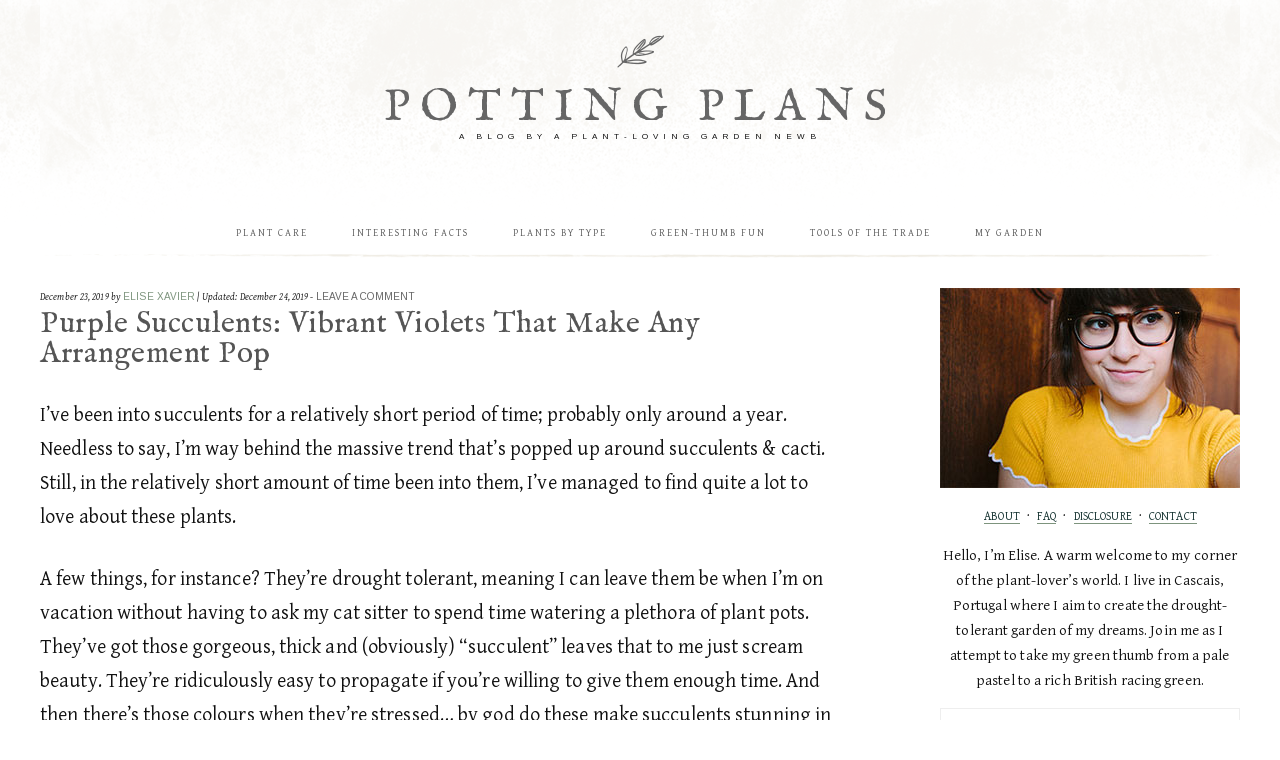

--- FILE ---
content_type: text/html; charset=UTF-8
request_url: https://pottingplans.com/purple-succulents/
body_size: 15266
content:
<!DOCTYPE html>
<html lang="en-US">
<head >
<meta charset="UTF-8" />
<meta name="viewport" content="width=device-width, initial-scale=1" />
<meta name='robots' content='index, follow, max-image-preview:large, max-snippet:-1, max-video-preview:-1' />
	<style>img:is([sizes="auto" i], [sizes^="auto," i]) { contain-intrinsic-size: 3000px 1500px }</style>
	
	<!-- This site is optimized with the Yoast SEO plugin v25.7 - https://yoast.com/wordpress/plugins/seo/ -->
	<title>Purple Succulents: Vibrant Violets That Make Any Arrangement Pop</title>
	<link rel="canonical" href="https://pottingplans.com/purple-succulents/" />
	<meta property="og:locale" content="en_US" />
	<meta property="og:type" content="article" />
	<meta property="og:title" content="Purple Succulents: Vibrant Violets That Make Any Arrangement Pop" />
	<meta property="og:description" content="I&#8217;ve been into succulents for a relatively short period of time; probably only around a year. Needless to say, I&#8217;m way behind the massive trend that&#8217;s popped up around succulents &amp; cacti. Still, in the relatively short amount of time been into them, I&#8217;ve managed to find quite a lot to love about these plants. [&hellip;]" />
	<meta property="og:url" content="https://pottingplans.com/purple-succulents/" />
	<meta property="og:site_name" content="Potting Plans" />
	<meta property="article:published_time" content="2019-12-23T18:41:37+00:00" />
	<meta property="article:modified_time" content="2019-12-24T10:24:11+00:00" />
	<meta property="og:image" content="https://pottingplans.com/wp-content/uploads/2019/12/purple-succulent-echeveria-black-prince.jpg" />
	<meta property="og:image:width" content="800" />
	<meta property="og:image:height" content="600" />
	<meta property="og:image:type" content="image/jpeg" />
	<meta name="author" content="Elise Xavier" />
	<meta name="twitter:card" content="summary_large_image" />
	<meta name="twitter:label1" content="Written by" />
	<meta name="twitter:data1" content="Elise Xavier" />
	<meta name="twitter:label2" content="Est. reading time" />
	<meta name="twitter:data2" content="4 minutes" />
	<script type="application/ld+json" class="yoast-schema-graph">{"@context":"https://schema.org","@graph":[{"@type":"WebPage","@id":"https://pottingplans.com/purple-succulents/","url":"https://pottingplans.com/purple-succulents/","name":"Purple Succulents: Vibrant Violets That Make Any Arrangement Pop","isPartOf":{"@id":"https://pottingplans.com/#website"},"primaryImageOfPage":{"@id":"https://pottingplans.com/purple-succulents/#primaryimage"},"image":{"@id":"https://pottingplans.com/purple-succulents/#primaryimage"},"thumbnailUrl":"https://pottingplans.com/wp-content/uploads/2019/12/purple-succulent-echeveria-black-prince.jpg","datePublished":"2019-12-23T18:41:37+00:00","dateModified":"2019-12-24T10:24:11+00:00","author":{"@id":"https://pottingplans.com/#/schema/person/248963de1e65fe6a2710e528e4727d68"},"breadcrumb":{"@id":"https://pottingplans.com/purple-succulents/#breadcrumb"},"inLanguage":"en-US","potentialAction":[{"@type":"ReadAction","target":["https://pottingplans.com/purple-succulents/"]}]},{"@type":"ImageObject","inLanguage":"en-US","@id":"https://pottingplans.com/purple-succulents/#primaryimage","url":"https://pottingplans.com/wp-content/uploads/2019/12/purple-succulent-echeveria-black-prince.jpg","contentUrl":"https://pottingplans.com/wp-content/uploads/2019/12/purple-succulent-echeveria-black-prince.jpg","width":800,"height":600},{"@type":"BreadcrumbList","@id":"https://pottingplans.com/purple-succulents/#breadcrumb","itemListElement":[{"@type":"ListItem","position":1,"name":"Home","item":"https://pottingplans.com/"},{"@type":"ListItem","position":2,"name":"Purple Succulents: Vibrant Violets That Make Any Arrangement Pop"}]},{"@type":"WebSite","@id":"https://pottingplans.com/#website","url":"https://pottingplans.com/","name":"Potting Plans","description":"A Blog by a Plant-Loving Garden Newb","potentialAction":[{"@type":"SearchAction","target":{"@type":"EntryPoint","urlTemplate":"https://pottingplans.com/?s={search_term_string}"},"query-input":{"@type":"PropertyValueSpecification","valueRequired":true,"valueName":"search_term_string"}}],"inLanguage":"en-US"},{"@type":"Person","@id":"https://pottingplans.com/#/schema/person/248963de1e65fe6a2710e528e4727d68","name":"Elise Xavier","image":{"@type":"ImageObject","inLanguage":"en-US","@id":"https://pottingplans.com/#/schema/person/image/","url":"https://secure.gravatar.com/avatar/ec803fefd3b583145523672aecbdf7eb84ca98c530d3f66cb685e29cfe718650?s=96&d=blank&r=g","contentUrl":"https://secure.gravatar.com/avatar/ec803fefd3b583145523672aecbdf7eb84ca98c530d3f66cb685e29cfe718650?s=96&d=blank&r=g","caption":"Elise Xavier"},"description":"Gardening newb; hoping to get better with a little more research and a lot more practice. Like to dig through more of my posts? Have a peek at my personal blog here, or browse through all the other blogs I pen &amp; photograph!","url":"https://pottingplans.com/author/elisexavier/"}]}</script>
	<!-- / Yoast SEO plugin. -->


<link rel='dns-prefetch' href='//scripts.mediavine.com' />
<link rel='dns-prefetch' href='//fonts.googleapis.com' />
<link rel='dns-prefetch' href='//code.ionicframework.com' />
<link rel="alternate" type="application/rss+xml" title="Potting Plans &raquo; Feed" href="https://pottingplans.com/feed/" />
<link rel="alternate" type="application/rss+xml" title="Potting Plans &raquo; Comments Feed" href="https://pottingplans.com/comments/feed/" />
<link rel="alternate" type="application/rss+xml" title="Potting Plans &raquo; Purple Succulents: Vibrant Violets That Make Any Arrangement Pop Comments Feed" href="https://pottingplans.com/purple-succulents/feed/" />
<script type="text/javascript">
/* <![CDATA[ */
window._wpemojiSettings = {"baseUrl":"https:\/\/s.w.org\/images\/core\/emoji\/16.0.1\/72x72\/","ext":".png","svgUrl":"https:\/\/s.w.org\/images\/core\/emoji\/16.0.1\/svg\/","svgExt":".svg","source":{"concatemoji":"https:\/\/pottingplans.com\/wp-includes\/js\/wp-emoji-release.min.js?ver=6.8.3"}};
/*! This file is auto-generated */
!function(s,n){var o,i,e;function c(e){try{var t={supportTests:e,timestamp:(new Date).valueOf()};sessionStorage.setItem(o,JSON.stringify(t))}catch(e){}}function p(e,t,n){e.clearRect(0,0,e.canvas.width,e.canvas.height),e.fillText(t,0,0);var t=new Uint32Array(e.getImageData(0,0,e.canvas.width,e.canvas.height).data),a=(e.clearRect(0,0,e.canvas.width,e.canvas.height),e.fillText(n,0,0),new Uint32Array(e.getImageData(0,0,e.canvas.width,e.canvas.height).data));return t.every(function(e,t){return e===a[t]})}function u(e,t){e.clearRect(0,0,e.canvas.width,e.canvas.height),e.fillText(t,0,0);for(var n=e.getImageData(16,16,1,1),a=0;a<n.data.length;a++)if(0!==n.data[a])return!1;return!0}function f(e,t,n,a){switch(t){case"flag":return n(e,"\ud83c\udff3\ufe0f\u200d\u26a7\ufe0f","\ud83c\udff3\ufe0f\u200b\u26a7\ufe0f")?!1:!n(e,"\ud83c\udde8\ud83c\uddf6","\ud83c\udde8\u200b\ud83c\uddf6")&&!n(e,"\ud83c\udff4\udb40\udc67\udb40\udc62\udb40\udc65\udb40\udc6e\udb40\udc67\udb40\udc7f","\ud83c\udff4\u200b\udb40\udc67\u200b\udb40\udc62\u200b\udb40\udc65\u200b\udb40\udc6e\u200b\udb40\udc67\u200b\udb40\udc7f");case"emoji":return!a(e,"\ud83e\udedf")}return!1}function g(e,t,n,a){var r="undefined"!=typeof WorkerGlobalScope&&self instanceof WorkerGlobalScope?new OffscreenCanvas(300,150):s.createElement("canvas"),o=r.getContext("2d",{willReadFrequently:!0}),i=(o.textBaseline="top",o.font="600 32px Arial",{});return e.forEach(function(e){i[e]=t(o,e,n,a)}),i}function t(e){var t=s.createElement("script");t.src=e,t.defer=!0,s.head.appendChild(t)}"undefined"!=typeof Promise&&(o="wpEmojiSettingsSupports",i=["flag","emoji"],n.supports={everything:!0,everythingExceptFlag:!0},e=new Promise(function(e){s.addEventListener("DOMContentLoaded",e,{once:!0})}),new Promise(function(t){var n=function(){try{var e=JSON.parse(sessionStorage.getItem(o));if("object"==typeof e&&"number"==typeof e.timestamp&&(new Date).valueOf()<e.timestamp+604800&&"object"==typeof e.supportTests)return e.supportTests}catch(e){}return null}();if(!n){if("undefined"!=typeof Worker&&"undefined"!=typeof OffscreenCanvas&&"undefined"!=typeof URL&&URL.createObjectURL&&"undefined"!=typeof Blob)try{var e="postMessage("+g.toString()+"("+[JSON.stringify(i),f.toString(),p.toString(),u.toString()].join(",")+"));",a=new Blob([e],{type:"text/javascript"}),r=new Worker(URL.createObjectURL(a),{name:"wpTestEmojiSupports"});return void(r.onmessage=function(e){c(n=e.data),r.terminate(),t(n)})}catch(e){}c(n=g(i,f,p,u))}t(n)}).then(function(e){for(var t in e)n.supports[t]=e[t],n.supports.everything=n.supports.everything&&n.supports[t],"flag"!==t&&(n.supports.everythingExceptFlag=n.supports.everythingExceptFlag&&n.supports[t]);n.supports.everythingExceptFlag=n.supports.everythingExceptFlag&&!n.supports.flag,n.DOMReady=!1,n.readyCallback=function(){n.DOMReady=!0}}).then(function(){return e}).then(function(){var e;n.supports.everything||(n.readyCallback(),(e=n.source||{}).concatemoji?t(e.concatemoji):e.wpemoji&&e.twemoji&&(t(e.twemoji),t(e.wpemoji)))}))}((window,document),window._wpemojiSettings);
/* ]]> */
</script>
<link rel='stylesheet' id='market-css' href='https://pottingplans.com/wp-content/themes/restored316-market/style.css?ver=1.0.0' type='text/css' media='all' />
<style id='wp-emoji-styles-inline-css' type='text/css'>

	img.wp-smiley, img.emoji {
		display: inline !important;
		border: none !important;
		box-shadow: none !important;
		height: 1em !important;
		width: 1em !important;
		margin: 0 0.07em !important;
		vertical-align: -0.1em !important;
		background: none !important;
		padding: 0 !important;
	}
</style>
<link rel='stylesheet' id='wp-block-library-css' href='https://pottingplans.com/wp-includes/css/dist/block-library/style.min.css?ver=6.8.3' type='text/css' media='all' />
<style id='classic-theme-styles-inline-css' type='text/css'>
/*! This file is auto-generated */
.wp-block-button__link{color:#fff;background-color:#32373c;border-radius:9999px;box-shadow:none;text-decoration:none;padding:calc(.667em + 2px) calc(1.333em + 2px);font-size:1.125em}.wp-block-file__button{background:#32373c;color:#fff;text-decoration:none}
</style>
<style id='global-styles-inline-css' type='text/css'>
:root{--wp--preset--aspect-ratio--square: 1;--wp--preset--aspect-ratio--4-3: 4/3;--wp--preset--aspect-ratio--3-4: 3/4;--wp--preset--aspect-ratio--3-2: 3/2;--wp--preset--aspect-ratio--2-3: 2/3;--wp--preset--aspect-ratio--16-9: 16/9;--wp--preset--aspect-ratio--9-16: 9/16;--wp--preset--color--black: #000000;--wp--preset--color--cyan-bluish-gray: #abb8c3;--wp--preset--color--white: #ffffff;--wp--preset--color--pale-pink: #f78da7;--wp--preset--color--vivid-red: #cf2e2e;--wp--preset--color--luminous-vivid-orange: #ff6900;--wp--preset--color--luminous-vivid-amber: #fcb900;--wp--preset--color--light-green-cyan: #7bdcb5;--wp--preset--color--vivid-green-cyan: #00d084;--wp--preset--color--pale-cyan-blue: #8ed1fc;--wp--preset--color--vivid-cyan-blue: #0693e3;--wp--preset--color--vivid-purple: #9b51e0;--wp--preset--gradient--vivid-cyan-blue-to-vivid-purple: linear-gradient(135deg,rgba(6,147,227,1) 0%,rgb(155,81,224) 100%);--wp--preset--gradient--light-green-cyan-to-vivid-green-cyan: linear-gradient(135deg,rgb(122,220,180) 0%,rgb(0,208,130) 100%);--wp--preset--gradient--luminous-vivid-amber-to-luminous-vivid-orange: linear-gradient(135deg,rgba(252,185,0,1) 0%,rgba(255,105,0,1) 100%);--wp--preset--gradient--luminous-vivid-orange-to-vivid-red: linear-gradient(135deg,rgba(255,105,0,1) 0%,rgb(207,46,46) 100%);--wp--preset--gradient--very-light-gray-to-cyan-bluish-gray: linear-gradient(135deg,rgb(238,238,238) 0%,rgb(169,184,195) 100%);--wp--preset--gradient--cool-to-warm-spectrum: linear-gradient(135deg,rgb(74,234,220) 0%,rgb(151,120,209) 20%,rgb(207,42,186) 40%,rgb(238,44,130) 60%,rgb(251,105,98) 80%,rgb(254,248,76) 100%);--wp--preset--gradient--blush-light-purple: linear-gradient(135deg,rgb(255,206,236) 0%,rgb(152,150,240) 100%);--wp--preset--gradient--blush-bordeaux: linear-gradient(135deg,rgb(254,205,165) 0%,rgb(254,45,45) 50%,rgb(107,0,62) 100%);--wp--preset--gradient--luminous-dusk: linear-gradient(135deg,rgb(255,203,112) 0%,rgb(199,81,192) 50%,rgb(65,88,208) 100%);--wp--preset--gradient--pale-ocean: linear-gradient(135deg,rgb(255,245,203) 0%,rgb(182,227,212) 50%,rgb(51,167,181) 100%);--wp--preset--gradient--electric-grass: linear-gradient(135deg,rgb(202,248,128) 0%,rgb(113,206,126) 100%);--wp--preset--gradient--midnight: linear-gradient(135deg,rgb(2,3,129) 0%,rgb(40,116,252) 100%);--wp--preset--font-size--small: 13px;--wp--preset--font-size--medium: 20px;--wp--preset--font-size--large: 36px;--wp--preset--font-size--x-large: 42px;--wp--preset--spacing--20: 0.44rem;--wp--preset--spacing--30: 0.67rem;--wp--preset--spacing--40: 1rem;--wp--preset--spacing--50: 1.5rem;--wp--preset--spacing--60: 2.25rem;--wp--preset--spacing--70: 3.38rem;--wp--preset--spacing--80: 5.06rem;--wp--preset--shadow--natural: 6px 6px 9px rgba(0, 0, 0, 0.2);--wp--preset--shadow--deep: 12px 12px 50px rgba(0, 0, 0, 0.4);--wp--preset--shadow--sharp: 6px 6px 0px rgba(0, 0, 0, 0.2);--wp--preset--shadow--outlined: 6px 6px 0px -3px rgba(255, 255, 255, 1), 6px 6px rgba(0, 0, 0, 1);--wp--preset--shadow--crisp: 6px 6px 0px rgba(0, 0, 0, 1);}:where(.is-layout-flex){gap: 0.5em;}:where(.is-layout-grid){gap: 0.5em;}body .is-layout-flex{display: flex;}.is-layout-flex{flex-wrap: wrap;align-items: center;}.is-layout-flex > :is(*, div){margin: 0;}body .is-layout-grid{display: grid;}.is-layout-grid > :is(*, div){margin: 0;}:where(.wp-block-columns.is-layout-flex){gap: 2em;}:where(.wp-block-columns.is-layout-grid){gap: 2em;}:where(.wp-block-post-template.is-layout-flex){gap: 1.25em;}:where(.wp-block-post-template.is-layout-grid){gap: 1.25em;}.has-black-color{color: var(--wp--preset--color--black) !important;}.has-cyan-bluish-gray-color{color: var(--wp--preset--color--cyan-bluish-gray) !important;}.has-white-color{color: var(--wp--preset--color--white) !important;}.has-pale-pink-color{color: var(--wp--preset--color--pale-pink) !important;}.has-vivid-red-color{color: var(--wp--preset--color--vivid-red) !important;}.has-luminous-vivid-orange-color{color: var(--wp--preset--color--luminous-vivid-orange) !important;}.has-luminous-vivid-amber-color{color: var(--wp--preset--color--luminous-vivid-amber) !important;}.has-light-green-cyan-color{color: var(--wp--preset--color--light-green-cyan) !important;}.has-vivid-green-cyan-color{color: var(--wp--preset--color--vivid-green-cyan) !important;}.has-pale-cyan-blue-color{color: var(--wp--preset--color--pale-cyan-blue) !important;}.has-vivid-cyan-blue-color{color: var(--wp--preset--color--vivid-cyan-blue) !important;}.has-vivid-purple-color{color: var(--wp--preset--color--vivid-purple) !important;}.has-black-background-color{background-color: var(--wp--preset--color--black) !important;}.has-cyan-bluish-gray-background-color{background-color: var(--wp--preset--color--cyan-bluish-gray) !important;}.has-white-background-color{background-color: var(--wp--preset--color--white) !important;}.has-pale-pink-background-color{background-color: var(--wp--preset--color--pale-pink) !important;}.has-vivid-red-background-color{background-color: var(--wp--preset--color--vivid-red) !important;}.has-luminous-vivid-orange-background-color{background-color: var(--wp--preset--color--luminous-vivid-orange) !important;}.has-luminous-vivid-amber-background-color{background-color: var(--wp--preset--color--luminous-vivid-amber) !important;}.has-light-green-cyan-background-color{background-color: var(--wp--preset--color--light-green-cyan) !important;}.has-vivid-green-cyan-background-color{background-color: var(--wp--preset--color--vivid-green-cyan) !important;}.has-pale-cyan-blue-background-color{background-color: var(--wp--preset--color--pale-cyan-blue) !important;}.has-vivid-cyan-blue-background-color{background-color: var(--wp--preset--color--vivid-cyan-blue) !important;}.has-vivid-purple-background-color{background-color: var(--wp--preset--color--vivid-purple) !important;}.has-black-border-color{border-color: var(--wp--preset--color--black) !important;}.has-cyan-bluish-gray-border-color{border-color: var(--wp--preset--color--cyan-bluish-gray) !important;}.has-white-border-color{border-color: var(--wp--preset--color--white) !important;}.has-pale-pink-border-color{border-color: var(--wp--preset--color--pale-pink) !important;}.has-vivid-red-border-color{border-color: var(--wp--preset--color--vivid-red) !important;}.has-luminous-vivid-orange-border-color{border-color: var(--wp--preset--color--luminous-vivid-orange) !important;}.has-luminous-vivid-amber-border-color{border-color: var(--wp--preset--color--luminous-vivid-amber) !important;}.has-light-green-cyan-border-color{border-color: var(--wp--preset--color--light-green-cyan) !important;}.has-vivid-green-cyan-border-color{border-color: var(--wp--preset--color--vivid-green-cyan) !important;}.has-pale-cyan-blue-border-color{border-color: var(--wp--preset--color--pale-cyan-blue) !important;}.has-vivid-cyan-blue-border-color{border-color: var(--wp--preset--color--vivid-cyan-blue) !important;}.has-vivid-purple-border-color{border-color: var(--wp--preset--color--vivid-purple) !important;}.has-vivid-cyan-blue-to-vivid-purple-gradient-background{background: var(--wp--preset--gradient--vivid-cyan-blue-to-vivid-purple) !important;}.has-light-green-cyan-to-vivid-green-cyan-gradient-background{background: var(--wp--preset--gradient--light-green-cyan-to-vivid-green-cyan) !important;}.has-luminous-vivid-amber-to-luminous-vivid-orange-gradient-background{background: var(--wp--preset--gradient--luminous-vivid-amber-to-luminous-vivid-orange) !important;}.has-luminous-vivid-orange-to-vivid-red-gradient-background{background: var(--wp--preset--gradient--luminous-vivid-orange-to-vivid-red) !important;}.has-very-light-gray-to-cyan-bluish-gray-gradient-background{background: var(--wp--preset--gradient--very-light-gray-to-cyan-bluish-gray) !important;}.has-cool-to-warm-spectrum-gradient-background{background: var(--wp--preset--gradient--cool-to-warm-spectrum) !important;}.has-blush-light-purple-gradient-background{background: var(--wp--preset--gradient--blush-light-purple) !important;}.has-blush-bordeaux-gradient-background{background: var(--wp--preset--gradient--blush-bordeaux) !important;}.has-luminous-dusk-gradient-background{background: var(--wp--preset--gradient--luminous-dusk) !important;}.has-pale-ocean-gradient-background{background: var(--wp--preset--gradient--pale-ocean) !important;}.has-electric-grass-gradient-background{background: var(--wp--preset--gradient--electric-grass) !important;}.has-midnight-gradient-background{background: var(--wp--preset--gradient--midnight) !important;}.has-small-font-size{font-size: var(--wp--preset--font-size--small) !important;}.has-medium-font-size{font-size: var(--wp--preset--font-size--medium) !important;}.has-large-font-size{font-size: var(--wp--preset--font-size--large) !important;}.has-x-large-font-size{font-size: var(--wp--preset--font-size--x-large) !important;}
:where(.wp-block-post-template.is-layout-flex){gap: 1.25em;}:where(.wp-block-post-template.is-layout-grid){gap: 1.25em;}
:where(.wp-block-columns.is-layout-flex){gap: 2em;}:where(.wp-block-columns.is-layout-grid){gap: 2em;}
:root :where(.wp-block-pullquote){font-size: 1.5em;line-height: 1.6;}
</style>
<link rel='stylesheet' id='google-font-css' href='//fonts.googleapis.com/css?family=Gentium+Basic%3A400%2C400italic%7CArimo%3A400%2C400italic%7CIM+Fell+English%3A400%2C400italic%7CEB+Garamond%7CHomemade+Apple&#038;ver=6.8.3' type='text/css' media='all' />
<link rel='stylesheet' id='ionicons-css' href='//code.ionicframework.com/ionicons/2.0.1/css/ionicons.min.css?ver=1.0.0' type='text/css' media='all' />
<script type="text/javascript" async="async" fetchpriority="high" data-noptimize="1" data-cfasync="false" src="https://scripts.mediavine.com/tags/potting-plans.js?ver=6.8.3" id="mv-script-wrapper-js"></script>
<script type="text/javascript" src="https://pottingplans.com/wp-includes/js/jquery/jquery.min.js?ver=3.7.1" id="jquery-core-js"></script>
<script type="text/javascript" src="https://pottingplans.com/wp-includes/js/jquery/jquery-migrate.min.js?ver=3.4.1" id="jquery-migrate-js"></script>
<script type="text/javascript" src="https://pottingplans.com/wp-content/themes/restored316-market/js/global.js?ver=1.0.0" id="global-script-js"></script>
<link rel="https://api.w.org/" href="https://pottingplans.com/wp-json/" /><link rel="alternate" title="JSON" type="application/json" href="https://pottingplans.com/wp-json/wp/v2/posts/722" /><link rel="EditURI" type="application/rsd+xml" title="RSD" href="https://pottingplans.com/xmlrpc.php?rsd" />
<meta name="generator" content="WordPress 6.8.3" />
<link rel='shortlink' href='https://pottingplans.com/?p=722' />
<link rel="alternate" title="oEmbed (JSON)" type="application/json+oembed" href="https://pottingplans.com/wp-json/oembed/1.0/embed?url=https%3A%2F%2Fpottingplans.com%2Fpurple-succulents%2F" />
<link rel="alternate" title="oEmbed (XML)" type="text/xml+oembed" href="https://pottingplans.com/wp-json/oembed/1.0/embed?url=https%3A%2F%2Fpottingplans.com%2Fpurple-succulents%2F&#038;format=xml" />
<link rel="pingback" href="https://pottingplans.com/xmlrpc.php" />
<!-- Start: Plausible Analytics Code -->

<script defer data-domain="pottingplans.com" src="https://plausible.lo.gl/js/script.js"></script>

<!-- End: Plausible Analytics Code -->

<!-- Global site tag (gtag.js) - Google Analytics -->
<script async src="https://www.googletagmanager.com/gtag/js?id=G-FRL3F58LN2"></script>
<script>
  window.dataLayer = window.dataLayer || [];
  function gtag(){dataLayer.push(arguments);}
  gtag('js', new Date());

  gtag('config', 'G-FRL3F58LN2');
</script>

<!-- Global site tag (gtag.js) - Google Analytics -->
<script async src="https://www.googletagmanager.com/gtag/js?id=UA-122727480-1"></script>
<script>
  window.dataLayer = window.dataLayer || [];
  function gtag(){dataLayer.push(arguments);}
  gtag('js', new Date());

  gtag('config', 'UA-122727480-1');
</script>

<meta name="p:domain_verify" content="45e0d1e590c52d06be0abac1f6d0e65e"/>

<meta name="follow.it-verification-code" content="9Ns4U53ABbDAWfHTqqPT"/><link rel="icon" href="https://pottingplans.com/wp-content/uploads/2019/08/cropped-getting-cacti-ready-to-be-potted-32x32.jpg" sizes="32x32" />
<link rel="icon" href="https://pottingplans.com/wp-content/uploads/2019/08/cropped-getting-cacti-ready-to-be-potted-192x192.jpg" sizes="192x192" />
<link rel="apple-touch-icon" href="https://pottingplans.com/wp-content/uploads/2019/08/cropped-getting-cacti-ready-to-be-potted-180x180.jpg" />
<meta name="msapplication-TileImage" content="https://pottingplans.com/wp-content/uploads/2019/08/cropped-getting-cacti-ready-to-be-potted-270x270.jpg" />
		<style type="text/css" id="wp-custom-css">
			body {
    color: #111;
    font-family: 'Gentium Basic', serif;
    font-size: 19px;
    font-weight: 200;
    letter-spacing: 0.1px;
    line-height: 1.7;
    margin: 0;
}

.nav-secondary.fixed {
    position: relative;
}

body.home {
    font-size: 17px;
}

.page .entry-content, .single .entry-content {
    font-size: 20px;
}

@media only screen and (min-width: 1200px) {
.content {
    width: 800px;
}
		.sidebar-primary {
    width: 300px;
}
}

.entry-title {
    margin: 3px 0 30px;
}

.textwidget p, .textwidget .aligncenter {
    font-size:15px;
	  margin: 0 0 15px;
	  padding: 0;
}

h1, h2, h3, h4, h5, h6 {
	font-family: 'IM Fell English', serif;
	color:#555;
}


.sidebar a, .entry-content a, .author-box a {
    text-decoration: none;
    border-bottom: 1px solid;
    outline: 0;
}
	
.sidebar-navigation a {
    color: #12302e;
    border-bottom-color: #7d947d;
    text-transform: uppercase;
    font-size: 12px;
    margin-left: 5px;
    margin-right: 4px;
}

.featuredpost div.widget-wrap img {
width:100%;
}

.featuredpost div.widget-wrap article { 
	position: relative;
	margin:auto;
	max-width: 336px; /* for IE 6 */
}

.sidebar .entry-title {
    margin-bottom: -2.6rem;
}

.featuredpost div.widget-wrap article .entry-title a {
	color:white;
	max-width:336px;
	font-weight:500;
	line-height: 1;
	letter-spacing:-.1px;
	font-size:15px;
	text-align:center;
	position: absolute;
	background: #7d947d;
	opacity: .9;
	bottom: 5px; 
	width: 100%; 
	padding:3% 8%;
	margin: 0 auto;
	left: 0;
  right: 0;
}

	figure {
    margin: 0em 0px;
}

@media only screen and (max-width: 700px) {

	a.alignleft, img.alignleft, .wp-caption.alignleft {
		width:98%;
}
	
	.site-inner {
    clear: both;
    margin: 0px auto 0px;
}
	
	.title-area {
		margin: 15px 0 10px;
    padding: 50px 0 0px;
	}
	
	.site-header {
    min-height: 100px;
}
	
.site-title {
    font-size: 15px;
    font-weight: 300;
    letter-spacing: 5px;
    line-height: 1.2;
    text-transform: uppercase;
}

.entry-title {
	    font-size: 28px;
	line-height:1;
}
	
h2 {
	    font-size: 25px;
	    letter-spacing: 1;
	    line-height: 1;
}	
	.avatar-200 {
 height:100px !important;
	width:100px !important;
}

}

.avatar-200 {
 height:150px;
	width:150px;
}

.author-box {
	font-size: 17px;
	line-height: 1.5;
	margin: 0 0 28px;
}

h1, h2, h3, h4, .entry-title, .site-title {
	font-weight: 500;
	line-height: 1;
}

.entry-content h2 a:hover, .entry-content h3 a:hover, .entry-content h4 a:hover, .entry-content h5:hover a {
	  color: #12302e;
}

.entry-content h2 {
	font-size:25px;
	padding: 5px 0px 15px 0px;
	margin: 0px 0px 30px 0px;
	border-bottom: 1px solid #ddd;
}

.entry-content h3 {
	font-size:19px;
	font-weight: 600;
	text-transform:uppercase;
}

.entry-content h4 {
	font-size:15px;
	font-weight: 600;
	text-transform:uppercase;

}

.widget.featured-content.featuredpost {
    margin-bottom: 8px !important;
    padding: 0px !important;
}

.entry-content img.centered, .entry-content .aligncenter, .entry-content .wp-block-image img {
	width:100%;
	height:auto;
}

ul.related_post li a, ul.related_post li a:hover {
	color: black;
	border-bottom: 1px solid;
	letter-spacing: .1px;
	opacity: .9;
	width: 100%; 
	padding:3%;
	margin-bottom: 0px !important;
}

@media all and (max-width: 1176px) {
ul.related_post li {
    width: 140px !important;
	}
ul.related_post li img {
    width: 140px !important;
    height: auto !important;
}
}

@media all and (max-width: 480px) {
ul.related_post li a:nth-child(2) {
		font-size: 11px !important;
}
ul.related_post li {
    width: 110px !important;
	}
ul.related_post li img {
    width: 110px !important;
    height: auto !important;
}
}

.sidebar .widget {
    margin-bottom: 20px;
    overflow: hidden;
    padding: 0px;
}

.wp-block-image figcaption {
	text-align:right;
    margin-top: 0em;
    margin-bottom: 0em;
}

.sidebar-primary {
    min-width: 300px;
}


@media only screen and (max-width: 1200px) {
.content {
    width: 600px;
}	
	img.alignleft {
max-width:300px;
}
}

@media only screen and (max-width: 1023px) {
.content, .content-sidebar-sidebar .content, .content-sidebar-sidebar .content-sidebar-wrap, .footer-widgets-1, .footer-widgets-2, .footer-widgets-3, .footer-widgets-4, .sidebar-content-sidebar .content, .sidebar-content-sidebar .content-sidebar-wrap, .sidebar-primary, .sidebar-secondary, .sidebar-sidebar-content .content, .sidebar-sidebar-content .content-sidebar-wrap, .site-header .widget-area, .title-area, .market-landing .site-inner {
    width: 100%;
}
}

@media only screen and (max-width: 600px) {	
	img.alignleft {
	max-width:100%;
	}
}

.site-footer {
	line-height:1.6;
}

.affiliate-disclaimer {
	text-align:center;
	font-size:14px;
}

.sidebar .enews-widget {
	  font-size: 16px;
    background-size: 58px 25px;
    border: 1px solid #fff;
    margin: 30px 10px;
    outline: 10px solid #faf9f7;
    padding: 20px;
}

.sidebar .enews-widget p {
    margin: 0 0 20px;
}
	
.sidebar .enews-widget .widget-title {
	margin: 0 0 8px;
}		</style>
		</head>
<body class="wp-singular post-template-default single single-post postid-722 single-format-standard wp-theme-genesis wp-child-theme-restored316-market header-full-width content-sidebar genesis-breadcrumbs-hidden genesis-footer-widgets-visible"><div class="site-container"><header class="site-header"><div class="wrap"><div class="title-area"><p class="site-title"><a href="https://pottingplans.com/" data-wpel-link="internal">Potting Plans</a></p><p class="site-description">A Blog by a Plant-Loving Garden Newb</p></div></div></header><nav class="nav-secondary" aria-label="Secondary"><div class="wrap"><ul id="menu-navigation" class="menu genesis-nav-menu menu-secondary"><li id="menu-item-258" class="menu-item menu-item-type-taxonomy menu-item-object-category menu-item-258"><a href="https://pottingplans.com/category/plant-care/" data-wpel-link="internal"><span >Plant Care</span></a></li>
<li id="menu-item-503" class="menu-item menu-item-type-taxonomy menu-item-object-category current-post-ancestor current-menu-parent current-post-parent menu-item-503"><a href="https://pottingplans.com/category/plant-facts/" data-wpel-link="internal"><span >Interesting Facts</span></a></li>
<li id="menu-item-260" class="menu-item menu-item-type-taxonomy menu-item-object-category current-post-ancestor menu-item-has-children menu-item-260"><a href="https://pottingplans.com/category/plant-types/" data-wpel-link="internal"><span >Plants by Type</span></a>
<ul class="sub-menu">
	<li id="menu-item-261" class="menu-item menu-item-type-taxonomy menu-item-object-category current-post-ancestor current-menu-parent current-post-parent menu-item-261"><a href="https://pottingplans.com/category/plant-types/succulents/" data-wpel-link="internal"><span >Succulents</span></a></li>
	<li id="menu-item-262" class="menu-item menu-item-type-taxonomy menu-item-object-category menu-item-262"><a href="https://pottingplans.com/category/plant-types/succulents/cacti/" data-wpel-link="internal"><span >Cacti</span></a></li>
	<li id="menu-item-3208" class="menu-item menu-item-type-taxonomy menu-item-object-category menu-item-3208"><a href="https://pottingplans.com/category/plant-types/palms/" data-wpel-link="internal"><span >Palms</span></a></li>
</ul>
</li>
<li id="menu-item-256" class="menu-item menu-item-type-taxonomy menu-item-object-category menu-item-256"><a href="https://pottingplans.com/category/green-thumb-fun/" data-wpel-link="internal"><span >Green-Thumb Fun</span></a></li>
<li id="menu-item-265" class="menu-item menu-item-type-taxonomy menu-item-object-category menu-item-265"><a href="https://pottingplans.com/category/gardening-tools/" data-wpel-link="internal"><span >Tools of the Trade</span></a></li>
<li id="menu-item-257" class="menu-item menu-item-type-taxonomy menu-item-object-category menu-item-257"><a href="https://pottingplans.com/category/my-garden/" data-wpel-link="internal"><span >My Garden</span></a></li>
</ul></div></nav><div class="site-inner"><div class="content-sidebar-wrap"><main class="content"><article class="post-722 post type-post status-publish format-standard has-post-thumbnail category-plant-facts category-succulents mv-content-wrapper entry" aria-label="Purple Succulents: Vibrant Violets That Make Any Arrangement Pop"><header class="entry-header"><p class="entry-meta"><time class="entry-time">December 23, 2019</time> by <span class="entry-author"><a href="https://pottingplans.com/author/elisexavier/" class="entry-author-link" rel="author" data-wpel-link="internal"><span class="entry-author-name">Elise Xavier</span></a></span> | Updated: <span class="updated"><time class="entry-modified-time">December 24, 2019</time></span> - <span class="entry-comments-link"><a href="https://pottingplans.com/purple-succulents/#respond" data-wpel-link="internal">Leave a Comment</a></span> </p><h1 class="entry-title">Purple Succulents: Vibrant Violets That Make Any Arrangement Pop</h1>
</header><div class="entry-content">
<p>I&#8217;ve been into succulents for a relatively short period of time; probably only around a year. Needless to say, I&#8217;m way behind the massive trend that&#8217;s popped up around succulents &amp; cacti. Still, in the relatively short amount of time been into them, I&#8217;ve managed to find quite a lot to love about these plants.</p>



<p>A few things, for instance? They&#8217;re drought tolerant, meaning I can leave them be when I&#8217;m on vacation without having to ask my cat sitter to spend time watering a plethora of plant pots. They&#8217;ve got those gorgeous, thick and (obviously) &#8220;succulent&#8221; leaves that to me just scream beauty. They&#8217;re ridiculously easy to propagate if you&#8217;re willing to give them enough time. And then there&#8217;s those colours when they&#8217;re stressed&#8230; by god do these make succulents stunning in my eyes.</p>



<figure class="wp-block-image size-large"><img decoding="async" width="800" height="600" src="https://pottingplans.com/wp-content/uploads/2019/12/graptoveria-opalina-purple-coloured-succulent.jpg" alt="" class="wp-image-756" srcset="https://pottingplans.com/wp-content/uploads/2019/12/graptoveria-opalina-purple-coloured-succulent.jpg 800w, https://pottingplans.com/wp-content/uploads/2019/12/graptoveria-opalina-purple-coloured-succulent-300x225.jpg 300w, https://pottingplans.com/wp-content/uploads/2019/12/graptoveria-opalina-purple-coloured-succulent-768x576.jpg 768w" sizes="(max-width: 800px) 100vw, 800px" /></figure>



<p>Now, out of all the colours of the rainbow, my top two are probably green then purple. I love the way these two colours pair together, and there&#8217;s nothing better than seeing variations of them &#8211; different shades of green and different shades of purple &#8211; in a succulent arrangement.</p>



<p>There&#8217;s a tonne of variation in terms of colour, texture, and size when it comes to the number of purple succulents out there. I can&#8217;t help feel they&#8217;d be ever so stunning combined together into one drop dead gorgeous pot, but haven&#8217;t gotten my hands on all of them quite yet, though I honestly want to try grabbing as many as possible.</p>



<p>Some are more of a lilac shade, others are really deep, more like an eggplant shade. They definitely aren&#8217;t these beautiful purples unless they&#8217;re stressed, so if you have a feeling you&#8217;ve got one of these but it isn&#8217;t in the beautiful purple shade you wanted, leave it out in the sun for a few days (keeping an eye to make sure the sun isn&#8217;t too strong to burn it!), and if the colour&#8217;s changed to a purple, you know you&#8217;ve got the right plant, but that it&#8217;s not in the perfect spot to keep the colour coming.</p>



<p>Purple will also come out if the plant is stressed in other ways &#8211; like if it&#8217;s roots are cut off, or it isn&#8217;t watered enough. That being said, these aren&#8217;t ideal ways to keep the colour, so if it&#8217;s possible for you to find a sunnier location for your plant, that&#8217;s a much better solution.</p>



<p>I love so many of these purple plants to be honest, though my favourites, if I had to choose, may just be <a href="https://amzn.to/36YwBwZ" rel="nofollow noopener" data-wpel-link="external" target="_blank">Aeonium Zwartkop</a> and <a href="https://amzn.to/2POOzMA" rel="nofollow noopener" data-wpel-link="external" target="_blank">Echeveria Purple Pearl</a>. But it&#8217;s hard to keep from changing my mind so I&#8217;m sure I&#8217;ll end up promoting others to the top of the list in a few months.</p>



<p>Anyway, to keep things as easy-to-brows as possible, I&#8217;ve split up the purple succulents by type. I&#8217;ve not filled in the section for succulents that aren&#8217;t purple in colour but that do have purple flowers, as I feel succulents that flower purple should have their own article dedicated to them (I&#8217;ll work on that as soon as possible, and will include a link to that once I&#8217;ve finished it. </p>



<p>I&#8217;m not trying to make a little list here, I&#8217;m doing my best to be as comprehensive as possible, so I&#8217;d really appreciate it if you pointed out if/where I missed any purple succulents &#8211; they should absolutely all be on this list.</p>



<p>Without further ado, as long a list as I could wrangle together of purple coloured/purple-leaved succulent plants&#8230;</p>



<figure class="wp-block-image size-large"><img decoding="async" width="800" height="600" src="https://pottingplans.com/wp-content/uploads/2019/12/purple-succulent-echeveria-black-prince.jpg" alt="" class="wp-image-759" srcset="https://pottingplans.com/wp-content/uploads/2019/12/purple-succulent-echeveria-black-prince.jpg 800w, https://pottingplans.com/wp-content/uploads/2019/12/purple-succulent-echeveria-black-prince-300x225.jpg 300w, https://pottingplans.com/wp-content/uploads/2019/12/purple-succulent-echeveria-black-prince-768x576.jpg 768w" sizes="(max-width: 800px) 100vw, 800px" /></figure>



<h2 class="wp-block-heading">Purple Coloured Succulent Plants</h2>



<h3 class="wp-block-heading">Purple Echeveria Succulents</h3>



<ul class="wp-block-list"><li><a href="https://amzn.to/2POOzMA" rel="nofollow noopener" data-wpel-link="external" target="_blank">Echeveria &#8216;Purple Pearl&#8217;</a> </li><li><a href="https://amzn.to/2EKqC2R" rel="nofollow noopener" data-wpel-link="external" target="_blank">Echeveria &#8216;Perle von Nurnberg&#8217;</a> </li><li><a href="https://amzn.to/34Rz6zG" rel="nofollow noopener" data-wpel-link="external" target="_blank">Echeveria &#8216;Black Prince&#8217;</a> (&#8216;Black Hens and Chicks&#8217;)</li><li><a href="https://amzn.to/2SkHhSs" rel="nofollow noopener" data-wpel-link="external" target="_blank">Echeveria &#8216;Afterglow&#8217;</a></li><li><a href="https://amzn.to/2EKq6BX" rel="nofollow noopener" data-wpel-link="external" target="_blank">Echeveria &#8216;Etna&#8217;</a></li><li>Echeveria &#8216;Misty Lilac&#8217;</li><li><a href="https://amzn.to/2PNuaaW" rel="nofollow noopener" data-wpel-link="external" target="_blank">Echeveria &#8216;Cubic Frost&#8217;</a></li><li><a href="https://amzn.to/33CMfgm" rel="nofollow noopener" data-wpel-link="external" target="_blank">Echeveria Lola</a></li><li><a href="https://amzn.to/2CzORzA" rel="nofollow noopener" data-wpel-link="external" target="_blank">Echeveria laui</a></li><li><a href="https://amzn.to/2K8CJtu" rel="nofollow noopener" data-wpel-link="external" target="_blank">Echeveria haagai</a></li></ul>



<h3 class="wp-block-heading">Purple Aeonium Plants</h3>



<ul class="wp-block-list"><li><a href="https://amzn.to/3942PZC" rel="nofollow noopener" data-wpel-link="external" target="_blank">Aeonium arboreum &#8216;Black Rose&#8217;</a></li><li><a href="https://amzn.to/36YwBwZ" rel="nofollow noopener" data-wpel-link="external" target="_blank">Aeonium arboreum &#8216;Zwartkop&#8217;</a></li><li>Aeonium arboreum &#8216;Electra&#8217; (Purple Pinwheel Aeonium)</li></ul>



<h3 class="wp-block-heading">Purple Graptoveria, Graptosedum, &amp; Graptopetalum Succulents</h3>



<ul class="wp-block-list"><li><a href="https://amzn.to/35SdDYH" rel="nofollow noopener" data-wpel-link="external" target="_blank">Graptoveria &#8216;Debbie&#8217;</a></li><li><a href="https://amzn.to/35OOUEI" rel="nofollow noopener" data-wpel-link="external" target="_blank">Graptoveria &#8216;Purple Delight&#8217;</a></li><li><a href="https://amzn.to/2ZeH0Ce" rel="nofollow noopener" data-wpel-link="external" target="_blank">Graptoveria &#8216;Purple Dream&#8217;</a></li><li><a href="https://amzn.to/2SjL7eJ" rel="nofollow noopener" data-wpel-link="external" target="_blank">Graptoveria &#8216;Fred Ives&#8217;</a></li><li><a href="https://amzn.to/371bFp7" rel="nofollow noopener" data-wpel-link="external" target="_blank">Graptoveria &#8216;Bashful&#8217;</a></li><li><a href="https://amzn.to/35SHLDp" rel="nofollow noopener" data-wpel-link="external" target="_blank">Graptoveria &#8216;Opalina&#8217;</a></li><li>Graptoveria &#8216;Moon Glow&#8217;</li><li>Graptoveria &#8216;Topsy Debbie&#8217; (&#8216;Lilac Spoons&#8217;) </li><li><a href="https://amzn.to/35LKRsR" rel="nofollow noopener" data-wpel-link="external" target="_blank">Graptopetalum paraguayense</a> &#8216;Ghost Plant&#8217;</li><li><a href="https://amzn.to/2QdZsqw" rel="nofollow noopener" data-wpel-link="external" target="_blank">Graptopetalum pentandrum</a> &#8216;Superbum&#8217;</li></ul>



<figure class="wp-block-image size-large"><img loading="lazy" decoding="async" width="800" height="600" src="https://pottingplans.com/wp-content/uploads/2019/12/light-blue-green-purple-succulent.jpg" alt="" class="wp-image-757" srcset="https://pottingplans.com/wp-content/uploads/2019/12/light-blue-green-purple-succulent.jpg 800w, https://pottingplans.com/wp-content/uploads/2019/12/light-blue-green-purple-succulent-300x225.jpg 300w, https://pottingplans.com/wp-content/uploads/2019/12/light-blue-green-purple-succulent-768x576.jpg 768w" sizes="auto, (max-width: 800px) 100vw, 800px" /></figure>



<h3 class="wp-block-heading">Purple Sempervivums</h3>



<ul class="wp-block-list"><li><a href="https://amzn.to/2sS9LbQ" rel="nofollow noopener" data-wpel-link="external" target="_blank">Sempervivum &#8216;Purple Beauty&#8217;</a></li><li>Sempervivum &#8216;Pacific Devil’s Food&#8217;</li><li><a href="https://amzn.to/2PT562t" rel="nofollow noopener" data-wpel-link="external" target="_blank">Sempervivum heuffelii</a> &#8216;Purple Haze&#8217; </li><li>Sempervivum &#8216;Purple Passion&#8217;</li></ul>



<h3 class="wp-block-heading">Purple Cacti</h3>



<ul class="wp-block-list"><li><a href="https://amzn.to/2MjDyAU" rel="nofollow noopener" data-wpel-link="external" target="_blank">Opuntia santarita</a> (&#8216;Santa Rita Prickly Pear&#8217;)</li><li><a href="https://amzn.to/2rqSp5u" rel="nofollow noopener" data-wpel-link="external" target="_blank">Echinocereus pectinatus</a> (&#8216;Rainbow Hedgehog Cactus&#8217;)</li><li><a href="https://amzn.to/2ZgITON" rel="nofollow noopener" data-wpel-link="external" target="_blank">Gymnocalycium &#8216;Purple Moon Cactus&#8217;</a></li></ul>



<h3 class="wp-block-heading">Succulents with Purple Flowers</h3>



<ul class="wp-block-list"><li>Article coming soon</li></ul>



<h3 class="wp-block-heading">Other Purple Succulents</h3>



<ul class="wp-block-list"><li><a href="https://amzn.to/361aKVT" rel="nofollow noopener" data-wpel-link="external" target="_blank">Pleiospilos nelii</a> (&#8216;Royal Flush&#8217;)</li><li><a href="https://amzn.to/2t0EfrV" rel="nofollow noopener" data-wpel-link="external" target="_blank">Senecio jacobsenii</a> (&#8216;Trailing Jade&#8217;)</li><li><a href="https://amzn.to/2ZpnZx2" rel="nofollow noopener" data-wpel-link="external" target="_blank">Lithops optica</a> (&#8216;Rubra&#8217;)</li><li><a href="https://amzn.to/2sWWTkq" rel="nofollow noopener" data-wpel-link="external" target="_blank">Anacampseros rufescens</a></li><li><a href="https://amzn.to/397jwDF" rel="nofollow noopener" data-wpel-link="external" target="_blank">Crassula marginalis rubra variegata</a> (&#8216;Calico Kitten Succulent&#8217;)</li><li><a href="https://amzn.to/2ZiBoqn" rel="nofollow noopener" data-wpel-link="external" target="_blank">Kalanchoe pumila</a> (&#8216;Silver Gray&#8217;)</li><li><a href="https://amzn.to/2s6jqvo" rel="nofollow noopener" data-wpel-link="external" target="_blank">Kalanchoe &#8216;Pink Butterflies&#8217;</a></li><li><a href="https://amzn.to/2ELPgjx" rel="nofollow noopener" data-wpel-link="external" target="_blank">Kalanchoe fedtschenkoi</a></li><li><a href="https://amzn.to/2s5vCfW" rel="nofollow noopener" data-wpel-link="external" target="_blank">Sedum telephium &#8216;Purple Emperor&#8217;</a></li><li><a href="https://amzn.to/2SgR24l" rel="nofollow noopener" data-wpel-link="external" target="_blank">Sedum &#8216;Purple Carpet&#8217;</a></li></ul>



<figure class="wp-block-image size-large"><img loading="lazy" decoding="async" width="800" height="600" src="https://pottingplans.com/wp-content/uploads/2019/12/purple-coloured-kalanchoe-fedtschenkoi.jpg" alt="" class="wp-image-758" srcset="https://pottingplans.com/wp-content/uploads/2019/12/purple-coloured-kalanchoe-fedtschenkoi.jpg 800w, https://pottingplans.com/wp-content/uploads/2019/12/purple-coloured-kalanchoe-fedtschenkoi-300x225.jpg 300w, https://pottingplans.com/wp-content/uploads/2019/12/purple-coloured-kalanchoe-fedtschenkoi-768x576.jpg 768w" sizes="auto, (max-width: 800px) 100vw, 800px" /></figure>



<h2 class="wp-block-heading">Your Thoughts on Purple Succulents?</h2>



<p>Do you like the look of purple succulents? Is there another colour you like more when it comes to stressed succulents or succulent leaves in general?</p>



<p>Are you a fan of mixing colours or arranging succulents with similar colours together?</p>



<p>Are there any purple succulents I missed adding to this list?</p>
<!--<rdf:RDF xmlns:rdf="http://www.w3.org/1999/02/22-rdf-syntax-ns#"
			xmlns:dc="http://purl.org/dc/elements/1.1/"
			xmlns:trackback="http://madskills.com/public/xml/rss/module/trackback/">
		<rdf:Description rdf:about="https://pottingplans.com/purple-succulents/"
    dc:identifier="https://pottingplans.com/purple-succulents/"
    dc:title="Purple Succulents: Vibrant Violets That Make Any Arrangement Pop"
    trackback:ping="https://pottingplans.com/purple-succulents/trackback/" />
</rdf:RDF>-->
</div><footer class="entry-footer"><p class="entry-meta"><span class="entry-categories">Filed Under: <a href="https://pottingplans.com/category/plant-facts/" rel="category tag" data-wpel-link="internal">Plant Facts</a>, <a href="https://pottingplans.com/category/plant-types/succulents/" rel="category tag" data-wpel-link="internal">Succulents</a></span> </p></footer></article><section class="author-box"><img alt='' src='https://secure.gravatar.com/avatar/ec803fefd3b583145523672aecbdf7eb84ca98c530d3f66cb685e29cfe718650?s=200&#038;d=blank&#038;r=g' srcset='https://secure.gravatar.com/avatar/ec803fefd3b583145523672aecbdf7eb84ca98c530d3f66cb685e29cfe718650?s=400&#038;d=blank&#038;r=g 2x' class='avatar avatar-200 photo' height='200' width='200' loading='lazy' decoding='async'/><h4 class="author-box-title">About <span itemprop="name">Elise Xavier</span></h4><div class="author-box-content" itemprop="description"><p>Gardening newb; hoping to get better with a little more research and a lot more practice.</p>
<p>Like to dig through more of my posts? Have a peek at <a href="https://eliseandthomas.com/" data-wpel-link="external" target="_blank" rel="noopener">my personal blog here</a>, or browse through <a href="https://elisexavier.com/projects/" data-wpel-link="external" target="_blank" rel="noopener">all the other blogs I pen &amp; photograph</a>!</p>
</div></section><div class="after-entry widget-area"><section id="enews-ext-4" class="widget enews-widget"><div class="widget-wrap"><div class="enews enews-1-field"><h4 class="widget-title widgettitle">Subscribe to Potting Plans by Email</h4>
<p>If you like the posts on Potting Plans, please take a moment to subscribe to the email newsletter! You'll be notified each time there's a new post published. Just fill in the form below and hit "Subscribe"!</p>
<p>*Once you've subscribed, check your inbox for the "Please confirm your subscription" email &amp; click the orange "Confirm!" button.</p>
			<form id="subscribeenews-ext-4" class="enews-form" action="https://api.follow.it/subscription-form/[base64]/8" method="post"
				 target="_blank" 				name="enews-ext-4"
			>
												<input type="email" value="" id="subbox" class="enews-email" aria-label="E-Mail Address" placeholder="E-Mail Address" name="email"
																																			required="required" />
								<input type="submit" value="Subscribe" id="subbutton" class="enews-submit" />
			</form>
		</div></div></section>
</div><div class="adjacent-entry-pagination pagination"><div class="pagination-previous alignleft"><a href="https://pottingplans.com/succulent-names/" rel="prev" data-wpel-link="internal"><span class="adjacent-post-link">&#xAB; Naming Your Succulent? Fetching &#8220;Pet&#8221; Names, Funny &#038; Cute</span></a></div><div class="pagination-next alignright"><a href="https://pottingplans.com/succulents-with-red-flowers/" rel="next" data-wpel-link="internal"><span class="adjacent-post-link">Succulents Flowering Red: Small Flowers to Ground Covers, Aloes, &#038; More &#xBB;</span></a></div></div>	<div id="respond" class="comment-respond">
		<h3 id="reply-title" class="comment-reply-title">Leave a Reply <small><a rel="nofollow" id="cancel-comment-reply-link" href="/purple-succulents/#respond" style="display:none;" data-wpel-link="internal">Cancel reply</a></small></h3><form action="https://pottingplans.com/wp-comments-post.php" method="post" id="commentform" class="comment-form"><p class="comment-notes"><span id="email-notes">Your email address will not be published.</span> <span class="required-field-message">Required fields are marked <span class="required">*</span></span></p><p class="comment-form-comment"><label for="comment">Comment <span class="required">*</span></label> <textarea id="comment" name="comment" cols="45" rows="8" maxlength="65525" required></textarea></p><p class="comment-form-author"><label for="author">Name <span class="required">*</span></label> <input id="author" name="author" type="text" value="" size="30" maxlength="245" autocomplete="name" required /></p>
<p class="comment-form-email"><label for="email">Email <span class="required">*</span></label> <input id="email" name="email" type="email" value="" size="30" maxlength="100" aria-describedby="email-notes" autocomplete="email" required /></p>
<p class="comment-form-url"><label for="url">Website</label> <input id="url" name="url" type="url" value="" size="30" maxlength="200" autocomplete="url" /></p>
<p class="form-submit"><input name="submit" type="submit" id="submit" class="submit" value="Post Comment" /> <input type='hidden' name='comment_post_ID' value='722' id='comment_post_ID' />
<input type='hidden' name='comment_parent' id='comment_parent' value='0' />
</p><p style="display: none;"><input type="hidden" id="akismet_comment_nonce" name="akismet_comment_nonce" value="7a728c6165" /></p><p style="display: none !important;" class="akismet-fields-container" data-prefix="ak_"><label>&#916;<textarea name="ak_hp_textarea" cols="45" rows="8" maxlength="100"></textarea></label><input type="hidden" id="ak_js_1" name="ak_js" value="47"/><script>document.getElementById( "ak_js_1" ).setAttribute( "value", ( new Date() ).getTime() );</script></p></form>	</div><!-- #respond -->
	</main><aside class="sidebar sidebar-primary widget-area" role="complementary" aria-label="Primary Sidebar"><section id="text-2" class="widget widget_text"><div class="widget-wrap">			<div class="textwidget"><p class="sidebar-navigation" align="center"><img decoding="async" class="aligncenter" src="https://pottingplans.com/wp-content/uploads/2020/02/potting-plans-elise-xavier-garden-plant-blog.jpg" /></p>
<p class="sidebar-navigation" align="center"><a href="https://pottingplans.com/about/" data-wpel-link="internal">About</a> · <a href="https://pottingplans.com/faq/" data-wpel-link="internal">FAQ</a> · <a href="https://pottingplans.com/disclosure/" data-wpel-link="internal">Disclosure</a> · <a href="https://pottingplans.com/contact/" data-wpel-link="internal">Contact</a></p>
<p align="center">Hello, I’m Elise. A warm welcome to my corner of the plant-lover’s world. I live in Cascais, Portugal where I aim to create the drought-tolerant garden of my dreams. Join me as I attempt to take my green thumb from a pale pastel to a rich British racing green.</p>
<form class="search-form" action="https://pottingplans.com/" method="get"><label class="search-form-label screen-reader-text" for="searchform-591c8e4a460160.61441597">Search this website</label><input id="searchform-591c8e4a460160.61441597" name="s" type="search" placeholder="Search: type &amp; hit enter!" /></form>
</div>
		</div></section>
<section id="enews-ext-5" class="widget enews-widget"><div class="widget-wrap"><div class="enews enews-1-field"><h4 class="widget-title widgettitle">Subscribe</h4>
<p>Enter your email address and hit "Go" to receive notifications of new Potting Plans posts by email.</p>
			<form id="subscribeenews-ext-5" class="enews-form" action="https://api.follow.it/subscription-form/[base64]/8" method="post"
				 target="_blank" 				name="enews-ext-5"
			>
												<input type="email" value="" id="subbox" class="enews-email" aria-label="E-Mail Address" placeholder="E-Mail Address" name="email"
																																			required="required" />
								<input type="submit" value="Go" id="subbutton" class="enews-submit" />
			</form>
		</div></div></section>
<section id="featured-post-3" class="widget featured-content featuredpost"><div class="widget-wrap"><article class="post-3690 post type-post status-publish format-standard has-post-thumbnail category-green-thumb-fun entry" aria-label="Cute &#038; Funny Names for Plants: When Your Pet Is as Green as Your Thumb!"><a href="https://pottingplans.com/cute-plant-names/" class="aligncenter" aria-hidden="true" tabindex="-1" data-wpel-link="internal"><img width="300" height="225" src="https://pottingplans.com/wp-content/uploads/2021/07/lavender-names-for-pet-plants-plant-names-300x225.jpg" class="entry-image attachment-post" alt="lavender-names-for-pet-plants-plant-names" decoding="async" loading="lazy" srcset="https://pottingplans.com/wp-content/uploads/2021/07/lavender-names-for-pet-plants-plant-names-300x225.jpg 300w, https://pottingplans.com/wp-content/uploads/2021/07/lavender-names-for-pet-plants-plant-names-768x575.jpg 768w, https://pottingplans.com/wp-content/uploads/2021/07/lavender-names-for-pet-plants-plant-names.jpg 800w" sizes="auto, (max-width: 300px) 100vw, 300px" /></a><header class="entry-header"><h2 class="entry-title"><a href="https://pottingplans.com/cute-plant-names/" data-wpel-link="internal">Cute &#038; Funny Names for Plants: When Your Pet Is as Green as Your Thumb!</a></h2></header></article></div></section>
<section id="featured-post-2" class="widget featured-content featuredpost"><div class="widget-wrap"><article class="post-285 post type-post status-publish format-standard has-post-thumbnail category-plant-care category-succulents entry" aria-label="Fastest Growing Succulents for a Speedy Start to a Large Collection"><a href="https://pottingplans.com/fastest-growing-succulents/" class="aligncenter" aria-hidden="true" tabindex="-1" data-wpel-link="internal"><img width="300" height="200" src="https://pottingplans.com/wp-content/uploads/2019/08/succulent-cuttings-in-outdoor-flower-arrangement-pot-300x200.jpg" class="entry-image attachment-post" alt="succulent-cuttings-in-outdoor-flower-arrangement-pot" decoding="async" loading="lazy" srcset="https://pottingplans.com/wp-content/uploads/2019/08/succulent-cuttings-in-outdoor-flower-arrangement-pot-300x200.jpg 300w, https://pottingplans.com/wp-content/uploads/2019/08/succulent-cuttings-in-outdoor-flower-arrangement-pot-768x512.jpg 768w, https://pottingplans.com/wp-content/uploads/2019/08/succulent-cuttings-in-outdoor-flower-arrangement-pot.jpg 800w, https://pottingplans.com/wp-content/uploads/2019/08/succulent-cuttings-in-outdoor-flower-arrangement-pot-600x400.jpg 600w" sizes="auto, (max-width: 300px) 100vw, 300px" /></a><header class="entry-header"><h2 class="entry-title"><a href="https://pottingplans.com/fastest-growing-succulents/" data-wpel-link="internal">Fastest Growing Succulents for a Speedy Start to a Large Collection</a></h2></header></article></div></section>
<section id="featured-post-4" class="widget featured-content featuredpost"><div class="widget-wrap"><article class="post-2354 post type-post status-publish format-standard has-post-thumbnail category-cacti category-plant-facts entry" aria-label="Why Do Some Types of Cactus Bloom at Night? 2 Theories"><a href="https://pottingplans.com/why-some-cacti-bloom-at-night/" class="aligncenter" aria-hidden="true" tabindex="-1" data-wpel-link="internal"><img width="300" height="225" src="https://pottingplans.com/wp-content/uploads/2019/09/what-does-cactus-taste-like-300x225.jpg" class="entry-image attachment-post" alt="what-does-cactus-taste-like" decoding="async" loading="lazy" srcset="https://pottingplans.com/wp-content/uploads/2019/09/what-does-cactus-taste-like-300x225.jpg 300w, https://pottingplans.com/wp-content/uploads/2019/09/what-does-cactus-taste-like-768x576.jpg 768w, https://pottingplans.com/wp-content/uploads/2019/09/what-does-cactus-taste-like.jpg 800w" sizes="auto, (max-width: 300px) 100vw, 300px" /></a><header class="entry-header"><h2 class="entry-title"><a href="https://pottingplans.com/why-some-cacti-bloom-at-night/" data-wpel-link="internal">Why Do Some Types of Cactus Bloom at Night? 2 Theories</a></h2></header></article></div></section>
</aside></div></div><nav class="nav-footer"></nav><div class="footer-widgets"><div class="wrap"><div class="widget-area footer-widgets-1 footer-widget-area"><section id="nav_menu-3" class="widget widget_nav_menu"><div class="widget-wrap"><h4 class="widget-title widgettitle">Gardening Information</h4>
<div class="menu-gardening-information-container"><ul id="menu-gardening-information" class="menu"><li id="menu-item-1895" class="menu-item menu-item-type-taxonomy menu-item-object-category menu-item-1895"><a href="https://pottingplans.com/category/plant-care/" data-wpel-link="internal">Plant Care</a></li>
<li id="menu-item-1896" class="menu-item menu-item-type-taxonomy menu-item-object-category current-post-ancestor current-menu-parent current-post-parent menu-item-1896"><a href="https://pottingplans.com/category/plant-facts/" data-wpel-link="internal">Plant Facts</a></li>
<li id="menu-item-1897" class="menu-item menu-item-type-taxonomy menu-item-object-category menu-item-1897"><a href="https://pottingplans.com/category/gardening-tools/" data-wpel-link="internal">Tools of the Trade</a></li>
</ul></div></div></section>
<section id="nav_menu-5" class="widget widget_nav_menu"><div class="widget-wrap"><h4 class="widget-title widgettitle">Plants by Type</h4>
<div class="menu-plants-by-type-container"><ul id="menu-plants-by-type" class="menu"><li id="menu-item-1892" class="menu-item menu-item-type-taxonomy menu-item-object-category current-post-ancestor current-menu-parent current-post-parent menu-item-1892"><a href="https://pottingplans.com/category/plant-types/succulents/" data-wpel-link="internal">Succulents</a></li>
<li id="menu-item-1893" class="menu-item menu-item-type-taxonomy menu-item-object-category menu-item-1893"><a href="https://pottingplans.com/category/plant-types/succulents/cacti/" data-wpel-link="internal">Cacti</a></li>
<li id="menu-item-3207" class="menu-item menu-item-type-taxonomy menu-item-object-category menu-item-3207"><a href="https://pottingplans.com/category/plant-types/palms/" data-wpel-link="internal">Palms</a></li>
</ul></div></div></section>
</div><div class="widget-area footer-widgets-2 footer-widget-area"><section id="nav_menu-4" class="widget widget_nav_menu"><div class="widget-wrap"><h4 class="widget-title widgettitle">Potting Plans Pages</h4>
<div class="menu-potting-plans-pages-container"><ul id="menu-potting-plans-pages" class="menu"><li id="menu-item-1885" class="menu-item menu-item-type-post_type menu-item-object-page menu-item-1885"><a href="https://pottingplans.com/about/" data-wpel-link="internal">About Potting Plans</a></li>
<li id="menu-item-1884" class="menu-item menu-item-type-post_type menu-item-object-page menu-item-1884"><a href="https://pottingplans.com/faq/" data-wpel-link="internal">Potting Plans FAQ</a></li>
<li id="menu-item-2813" class="menu-item menu-item-type-post_type menu-item-object-page menu-item-privacy-policy menu-item-2813"><a rel="privacy-policy" href="https://pottingplans.com/privacy-policy/" data-wpel-link="internal">Privacy Policy</a></li>
<li id="menu-item-1886" class="menu-item menu-item-type-post_type menu-item-object-page menu-item-home menu-item-1886"><a href="https://pottingplans.com/disclosure/" data-wpel-link="internal">Disclosure Policy</a></li>
<li id="menu-item-1887" class="menu-item menu-item-type-post_type menu-item-object-page menu-item-1887"><a href="https://pottingplans.com/contact/" data-wpel-link="internal">Contact Elise</a></li>
</ul></div></div></section>
<section id="text-3" class="widget widget_text"><div class="widget-wrap">			<div class="textwidget"><p align="center">As an Amazon Associate I earn from qualifying purchases; learn more <a href="https://pottingplans.com/disclosure/" data-wpel-link="internal">here</a>.</p>
</div>
		</div></section>
</div><div class="widget-area footer-widgets-3 footer-widget-area"><section id="nav_menu-2" class="widget widget_nav_menu"><div class="widget-wrap"><h4 class="widget-title widgettitle">Elise&#8217;s Other Lifestyle Blogs</h4>
<div class="menu-elises-other-lifestyle-blogs-container"><ul id="menu-elises-other-lifestyle-blogs" class="menu"><li id="menu-item-1888" class="menu-item menu-item-type-custom menu-item-object-custom menu-item-1888"><a href="https://eliseandthomas.com/" data-wpel-link="external" target="_blank" rel="noopener">Elise &#038; Thomas</a></li>
<li id="menu-item-2925" class="menu-item menu-item-type-custom menu-item-object-custom menu-item-2925"><a href="https://kittyclysm.com/" data-wpel-link="external" target="_blank" rel="noopener">KittyClysm*</a></li>
<li id="menu-item-1889" class="menu-item menu-item-type-custom menu-item-object-custom menu-item-1889"><a href="https://feedyourfever.com/" data-wpel-link="external" target="_blank" rel="noopener">Feed Your Fever</a></li>
<li id="menu-item-1890" class="menu-item menu-item-type-custom menu-item-object-custom menu-item-1890"><a href="https://munchalot.com/" data-wpel-link="external" target="_blank" rel="noopener">Munchalot</a></li>
<li id="menu-item-1891" class="menu-item menu-item-type-custom menu-item-object-custom menu-item-1891"><a href="https://hurryletsgo.com/" data-wpel-link="external" target="_blank" rel="noopener">Hurry, Let&#8217;s Go</a></li>
<li id="menu-item-2200" class="menu-item menu-item-type-custom menu-item-object-custom menu-item-2200"><a href="https://punlovin.com/" data-wpel-link="external" target="_blank" rel="noopener">Pun Lovin&#8217;</a></li>
<li id="menu-item-2532" class="menu-item menu-item-type-custom menu-item-object-custom menu-item-2532"><a href="https://namenoodle.com/" data-wpel-link="external" target="_blank" rel="noopener">Name Noodle</a></li>
</ul></div></div></section>
</div></div></div><footer class="site-footer"><div class="wrap">Copyright &#x000A9;&nbsp;2018&#x02013;2025 <a href="https://pottingplans.com/" data-wpel-link="internal"><u>Potting Plans</u></a>. All rights reserved.
<br>Writing & photography by <a href="https://elisexavier.com/" data-wpel-link="external" target="_blank" rel="noopener"><u>Elise Xavier</u></a>.</div></footer></div><script type="speculationrules">
{"prefetch":[{"source":"document","where":{"and":[{"href_matches":"\/*"},{"not":{"href_matches":["\/wp-*.php","\/wp-admin\/*","\/wp-content\/uploads\/*","\/wp-content\/*","\/wp-content\/plugins\/*","\/wp-content\/themes\/restored316-market\/*","\/wp-content\/themes\/genesis\/*","\/*\\?(.+)"]}},{"not":{"selector_matches":"a[rel~=\"nofollow\"]"}},{"not":{"selector_matches":".no-prefetch, .no-prefetch a"}}]},"eagerness":"conservative"}]}
</script>
<script type="text/javascript" src="https://pottingplans.com/wp-includes/js/comment-reply.min.js?ver=6.8.3" id="comment-reply-js" async="async" data-wp-strategy="async"></script>
<script type="text/javascript" src="https://pottingplans.com/wp-content/themes/restored316-market/js/jquery.scrollTo.min.js?ver=1.4.5-beta" id="scrollTo-js"></script>
<script type="text/javascript" src="https://pottingplans.com/wp-content/themes/restored316-market/js/jquery.localScroll.min.js?ver=1.2.8b" id="localScroll-js"></script>
<script type="text/javascript" src="https://pottingplans.com/wp-content/themes/restored316-market/js/fadeup.js?ver=1.0.0" id="market-fadeup-script-js"></script>
<script type="text/javascript" src="https://pottingplans.com/wp-content/themes/restored316-market/js/jquery.matchHeight-min.js?ver=1.0.0" id="match-height-js"></script>
<script type="text/javascript" src="https://pottingplans.com/wp-content/themes/restored316-market/js/matchheight-init.js?ver=1.0.0" id="match-height-init-js"></script>
<script defer type="text/javascript" src="https://pottingplans.com/wp-content/plugins/akismet/_inc/akismet-frontend.js?ver=1755512370" id="akismet-frontend-js"></script>
</body></html>
